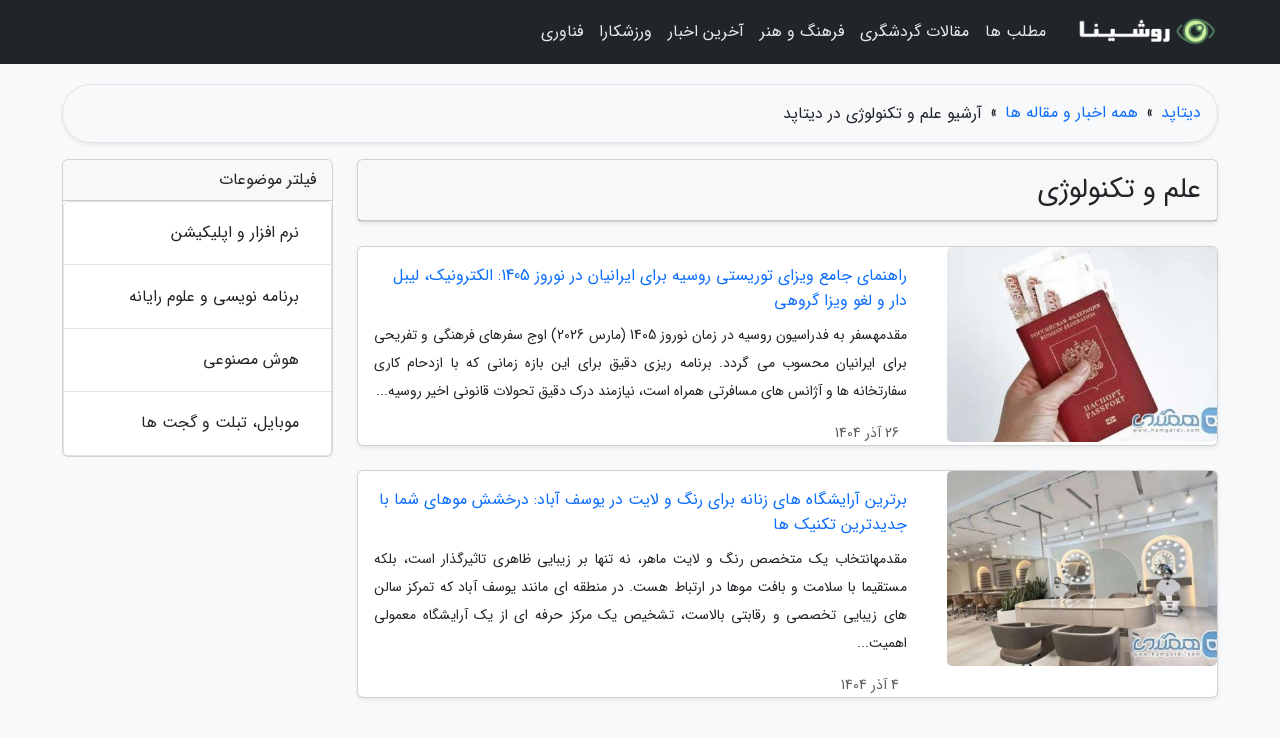

--- FILE ---
content_type: text/html; charset=UTF-8
request_url: https://datapad.ir/posts/technology-%D8%AA%DA%A9%D9%86%D9%88%D9%84%D9%88%DA%98%DB%8C
body_size: 8911
content:
<!doctype html>
<html dir="rtl">
<head prefix="og: http://ogp.me/ns# fb: http://ogp.me/ns/fb# article: http://ogp.me/ns/article#">
<meta charset="utf-8" >
<title>آرشیو علم و تکنولوژی در دیتاپد</title>
<meta name="robots" content="index" />
<link rel="canonical" href="https://datapad.ir/posts/technology-%D8%AA%DA%A9%D9%86%D9%88%D9%84%D9%88%DA%98%DB%8C" >
<meta property="og:url" content="https://datapad.ir/posts/technology-%D8%AA%DA%A9%D9%86%D9%88%D9%84%D9%88%DA%98%DB%8C" >
	
<meta http-equiv="X-UA-Compatible" content="IE=edge">
<meta name="viewport" content="width=device-width, initial-scale=1.0" >	
<link rel="stylesheet" href="/module/template/framework/css/bootstrap.rtl.min.css" type="text/css" />
<link rel="stylesheet" type="text/css" href="/module/template/framework/css/style.css" >	
<meta name="twitter:card" content="summary_large_image" >
<meta name="twitter:domain" content="datapad.ir" >
<meta property="og:type" content="article">
<meta property="article:publisher" content="https://datapad.ir" >
<meta property="og:title" content="آرشیو علم و تکنولوژی در دیتاپد" >
<meta property="fb:app_id" content="1147311521992329" >
<meta property="og:site_name" content="دیتاپد" >
  
<script src="/module/template/framework/js/jquery-3.4.1.min.js" ></script>
<script src="/module/template/framework/js/function.js?lastmod=1769269424"></script>
<link rel="stylesheet" type="text/css" href="/module/template/framework/css/colorbox.css" >
<script src="/module/template/framework/js/jquery.colorbox-min.js"></script>	

<!-- Global site tag (gtag.js) - Google Analytics -->
<script async src="https://www.googletagmanager.com/gtag/js?id=UA-180981110-1"></script>
<script>
  window.dataLayer = window.dataLayer || [];
  function gtag(){dataLayer.push(arguments);}
  gtag('js', new Date());

  gtag('config', 'UA-180981110-1');
</script>

<link rel="icon" href="/favicon.ico" type="image/x-icon">
<link rel="stylesheet" href="/module/template/framework/css/fontawesome.css">
<!--[if lt IE 9]>
<script src="/module/template/framework/js/bootstrap/html5shiv.min.js" ></script>
<script src="/module/template/framework/js/bootstrap/respond.min.js" ></script>
<![endif]-->
</head>
<body class="bg-light">
<div class="container-fluid bg-light position-relative pt-5">	
<div id="sitebody" class="mt-3">
<header>
<div class="row header">
<div class="col-sm-12">
</div>	
</div>	
</header><div class="row main-content">
<div class="container">
<div class="row">

<div class="container"><div class="w-100"><ol class="breadcrumb border shadow-sm rounded-pill p-3" itemscope="" itemtype="http://schema.org/BreadcrumbList"><li class="breadcrumb-item" aria-current="page" itemprop="itemListElement" itemscope="" itemtype="http://schema.org/ListItem"><a itemprop="item" href="https://datapad.ir"><span itemprop="name">دیتاپد</span></a><meta itemprop="position" content="1" ></li><li class="separate px-2">»</li><li class="breadcrumb-item" itemprop="itemListElement" itemscope="" itemtype="http://schema.org/ListItem">
                        <a itemprop="item" href="/posts/blog">
                        <span itemprop="name"> همه اخبار و مقاله ها</span></a>
                        <meta itemprop="position" content="2" >
                        </li><li class="separate px-2">»</li><li class="here breadcrumb-item"><h1 class="h6 m-0">آرشیو علم و تکنولوژی در دیتاپد</h1></li></ol></div></div>	

<div class="container">
<div class="row">
<div class="blog-line col-lg-9 col-md-8 mb-5">
<article class="w-100">
<div id="article-head" class="card mb-4 shadow-sm">
<h2 class="heads h3 card-header"><span>علم و تکنولوژی</span></h2>
</div>
<div class="posts card mb-4 shadow-sm">
<div class="row no-gutters">
<div class="col-lg-4">	
<img class="card-img" src="/upload/2025/12/17/cache/thum_ab76fdd29415-22ff54eb7aaa8-f74bc3ccdc7dc4aa.jpg" alt="راهنمای جامع ویزای توریستی روسیه برای ایرانیان در نوروز 1405: الکترونیک، لیبل دار و لغو ویزا گروهی">
</div>
<div class="col-lg-8">	
<div class="right card-body">
<a class="name" href="/post/%D8%B1%D8%A7%D9%87%D9%86%D9%85%D8%A7%DB%8C-%D8%AC%D8%A7%D9%85%D8%B9-%D9%88%DB%8C%D8%B2%D8%A7%DB%8C-%D8%AA%D9%88%D8%B1%DB%8C%D8%B3%D8%AA%DB%8C-%D8%B1%D9%88%D8%B3%DB%8C%D9%87-3546">
<h3 class="card-title h6">راهنمای جامع ویزای توریستی روسیه برای ایرانیان در نوروز 1405: الکترونیک، لیبل دار و لغو ویزا گروهی</h3>
</a>
<p class="description small card-text text-justify">
مقدمهسفر به فدراسیون روسیه در زمان نوروز 1405 (مارس 2026) اوج سفرهای فرهنگی و تفریحی برای ایرانیان محسوب می گردد. برنامه ریزی دقیق برای این بازه زمانی که با ازدحام کاری سفارتخانه ها و آژانس های مسافرتی همراه است، نیازمند درک دقیق تحولات قانونی اخیر روسیه...</p>
</div>
<small class="creat_date p-4 text-muted">26 آذر 1404</small>	
</div>	
</div>	
</div>

<div class="posts card mb-4 shadow-sm">
<div class="row no-gutters">
<div class="col-lg-4">	
<img class="card-img" src="/upload/2025/11/25/cache/thum_4c9bbfbef5b1c77-c1c6a8bdd8b-c24fa6cb6094.jpg" alt="برترین آرایشگاه های زنانه برای رنگ و لایت در یوسف آباد: درخشش موهای شما با جدیدترین تکنیک ها">
</div>
<div class="col-lg-8">	
<div class="right card-body">
<a class="name" href="/post/%D8%A8%D9%87%D8%AA%D8%B1%DB%8C%D9%86-%D8%A2%D8%B1%D8%A7%DB%8C%D8%B4%DA%AF%D8%A7%D9%87-%D9%87%D8%A7%DB%8C-%D8%B2%D9%86%D8%A7%D9%86%D9%87-%D8%A8%D8%B1%D8%A7%DB%8C-1631">
<h3 class="card-title h6">برترین آرایشگاه های زنانه برای رنگ و لایت در یوسف آباد: درخشش موهای شما با جدیدترین تکنیک ها</h3>
</a>
<p class="description small card-text text-justify">
مقدمهانتخاب یک متخصص رنگ و لایت ماهر، نه تنها بر زیبایی ظاهری تاثیرگذار است، بلکه مستقیما با سلامت و بافت موها در ارتباط هست. در منطقه ای مانند یوسف آباد که تمرکز سالن های زیبایی تخصصی و رقابتی بالاست، تشخیص یک مرکز حرفه ای از یک آرایشگاه معمولی اهمیت...</p>
</div>
<small class="creat_date p-4 text-muted">4 آذر 1404</small>	
</div>	
</div>	
</div>

<div class="posts card mb-4 shadow-sm">
<div class="row no-gutters">
<div class="col-lg-4">	
<img class="card-img" src="/upload/2025/09/23/cache/thum_bb277c0c0173-3020bf0a-8287bc6e86bbcf.jpg" alt="خدمات CIP فرودگاه شامل چیست؟ سفری آسان و بدون دغدغه">
</div>
<div class="col-lg-8">	
<div class="right card-body">
<a class="name" href="/post/%D8%AE%D8%AF%D9%85%D8%A7%D8%AA-cip-%D9%81%D8%B1%D9%88%D8%AF%DA%AF%D8%A7%D9%87-%D8%B4%D8%A7%D9%85%D9%84-%DA%86%DB%8C%D8%B3%D8%AA-%D8%B3%D9%81%D8%B1%DB%8C-6166">
<h3 class="card-title h6">خدمات CIP فرودگاه شامل چیست؟ سفری آسان و بدون دغدغه</h3>
</a>
<p class="description small card-text text-justify">
سفر، خواه برای سرگرمی باشد یا کار، گاهی اوقات می تواند با چالش هایی همراه گردد. از صف های طولانی و خستگی ناشی از انتظار گرفته تا دغدغه های مربوط به بار و تشریفات پرواز، همه می توانند از لذت سفر بکاهند. اما راه حلی وجود دارد که تجربه سفر را به یک خاطره خوش...</p>
</div>
<small class="creat_date p-4 text-muted">1 مهر 1404</small>	
</div>	
</div>	
</div>

<div class="posts card mb-4 shadow-sm">
<div class="row no-gutters">
<div class="col-lg-4">	
<img class="card-img" src="/upload/2025/08/11/cache/thum_02502bc4142d-fcbdee5bd0e33b3-7d58d56947418.jpg" alt="12 تا از عجیب ترین خواص چای سیاه">
</div>
<div class="col-lg-8">	
<div class="right card-body">
<a class="name" href="/post/12-%D8%AA%D8%A7-%D8%A7%D8%B2-%D8%B9%D8%AC%DB%8C%D8%A8-%D8%AA%D8%B1%DB%8C%D9%86-%D8%AE%D9%88%D8%A7%D8%B5-%DA%86%D8%A7%DB%8C-%D8%B3%DB%8C%D8%A7%D9%87-1828">
<h3 class="card-title h6">12 تا از عجیب ترین خواص چای سیاه</h3>
</a>
<p class="description small card-text text-justify">
در مورد خواص و فواید چای سیاه چیزی می دانید؟ بعد از آب، چای سیاه یکی از پرمصرف ترین نوشیدنی ها در جهان است. گیاه چای متعلق به خانواده گیاه Camellia sinensis است. چای سیاه نسبت به دیگر ، طعم قوی تر و کافئین بیشتری دارد. اما کافئین آن کمتر از قهوه است. چای سیاه همچنین...</p>
</div>
<small class="creat_date p-4 text-muted">20 مرداد 1404</small>	
</div>	
</div>	
</div>

<div class="posts card mb-4 shadow-sm">
<div class="row no-gutters">
<div class="col-lg-4">	
<img class="card-img" src="/upload/2025/08/02/cache/thum_89c781df6b7664-3f575afb513f0-84c2c93fef8.jpg" alt="50 نکته راهنمای خرید پاک کننده چند منظوره ، کدوم پاک کننده برای چی خوبه؟">
</div>
<div class="col-lg-8">	
<div class="right card-body">
<a class="name" href="/post/50-%D9%86%DA%A9%D8%AA%D9%87-%D8%B1%D8%A7%D9%87%D9%86%D9%85%D8%A7%DB%8C-%D8%AE%D8%B1%DB%8C%D8%AF-%D9%BE%D8%A7%DA%A9-%DA%A9%D9%86%D9%86%D8%AF%D9%87-4262">
<h3 class="card-title h6">50 نکته راهنمای خرید پاک کننده چند منظوره ، کدوم پاک کننده برای چی خوبه؟</h3>
</a>
<p class="description small card-text text-justify">
پاک کننده های چند منظوره جزو اون دسته از محصولات نظافتی ان که با یه بطری از اون ها، می تونین چندین سطح مختلف رو تمیز کنین؛ از کابینت و کف گرفته تا شیشه و اجاق گاز. این نوع پاک کننده ها به  خاطر صرفه جویی در زمان، هزینه و فضای نگهداری، هوادار های زیادی دارن....</p>
</div>
<small class="creat_date p-4 text-muted">11 مرداد 1404</small>	
</div>	
</div>	
</div>

<div class="posts card mb-4 shadow-sm">
<div class="row no-gutters">
<div class="col-lg-4">	
<img class="card-img" src="/upload/2025/05/21/cache/thum_8550f7ca6-60055767fa895f5-21088f2702332d6.jpg" alt="برترین لوکیشن های عکاسی در تهران برای عکاسی در نوروز کجاست ؟">
</div>
<div class="col-lg-8">	
<div class="right card-body">
<a class="name" href="/post/%D8%A8%D9%87%D8%AA%D8%B1%DB%8C%D9%86-%D9%84%D9%88%DA%A9%DB%8C%D8%B4%D9%86-%D9%87%D8%A7%DB%8C-%D8%B9%DA%A9%D8%A7%D8%B3%DB%8C-%D8%AF%D8%B1-%D8%AA%D9%87%D8%B1%D8%A7%D9%86-9767">
<h3 class="card-title h6">برترین لوکیشن های عکاسی در تهران برای عکاسی در نوروز کجاست ؟</h3>
</a>
<p class="description small card-text text-justify">
تهران به عنوان مرکز ایران، مجموعه ای از لوکیشن های عکاسی متنوع و مجذوب کننده را در اختیار علاقه مندان قرار می دهد که در این مقاله تصمیم گرفتیم برترین لوکیشن های عکاسی در تهران را به شما علاقمندان به عکاسی معرفی کنیم. از فضاهای تاریخی گرفته تا محیط های...</p>
</div>
<small class="creat_date p-4 text-muted">31 اردیبهشت 1404</small>	
</div>	
</div>	
</div>

<div class="posts card mb-4 shadow-sm">
<div class="row no-gutters">
<div class="col-lg-4">	
<img class="card-img" src="/upload/2025/05/10/cache/thum_41bfb9b274d-c97d30ccbf-6609cebeb210.jpg" alt="روان نویس شیائومى مدل MJZ؛ یک محصول باکیفیت دیگر از برند چینی">
</div>
<div class="col-lg-8">	
<div class="right card-body">
<a class="name" href="/post/%D8%B1%D9%88%D8%A7%D9%86-%D9%86%D9%88%DB%8C%D8%B3-%D8%B4%DB%8C%D8%A7%D8%A6%D9%88%D9%85%D9%89-%D9%85%D8%AF%D9%84-mjz-%DB%8C%DA%A9-2737">
<h3 class="card-title h6">روان نویس شیائومى مدل MJZ؛ یک محصول باکیفیت دیگر از برند چینی</h3>
</a>
<p class="description small card-text text-justify">
شیائومی از آن برندهای محبوب برای همگان است. برای آن هایی که دنبال موبایل و وسایل الکترونیک هستند، برای کسانی که لوازم خانه هوشمند می خواهند و حالا برای آن هایی که دنبال یک روان نویس خوب برای نوشتن می گردند.</p>
</div>
<small class="creat_date p-4 text-muted">20 اردیبهشت 1404</small>	
</div>	
</div>	
</div>

<div class="posts card mb-4 shadow-sm">
<div class="row no-gutters">
<div class="col-lg-4">	
<img class="card-img" src="/upload/2025/04/27/cache/thum_b5883fb3fb-2e84a6cbb572-6a0f29632.jpg" alt="آنالیز و تست صدای سنتور ایران ساز مدل باران؛ در ستایش اصالت و زیبایی">
</div>
<div class="col-lg-8">	
<div class="right card-body">
<a class="name" href="/post/%D8%A8%D8%B1%D8%B1%D8%B3%DB%8C-%D9%88-%D8%AA%D8%B3%D8%AA-%D8%B5%D8%AF%D8%A7%DB%8C-%D8%B3%D9%86%D8%AA%D9%88%D8%B1-%D8%A7%DB%8C%D8%B1%D8%A7%D9%86-2031">
<h3 class="card-title h6">آنالیز و تست صدای سنتور ایران ساز مدل باران؛ در ستایش اصالت و زیبایی</h3>
</a>
<p class="description small card-text text-justify">
سنتور از سازهای زهی اصیل ایرانی به شکل ذوزنقه است که بدنه آن از چوب ساخته شده و نه خرک و 72 سیم دارد که این سیم ها به صورت چهارتایی در 18 دسته تقسیم شده اند. برخی ها ساخت سنتور را به ابونصر فارابی نسبت می دهند. در این ویدیو ساز سنتور شرکت ایران  ساز مدل باران...</p>
</div>
<small class="creat_date p-4 text-muted">7 اردیبهشت 1404</small>	
</div>	
</div>	
</div>

<div class="posts card mb-4 shadow-sm">
<div class="row no-gutters">
<div class="col-lg-4">	
<img class="card-img" src="/upload/2025/04/24/cache/thum_aa96336d4440872-41e2fff8061cda-2701b8b89396794a.jpg" alt="آنالیز خردکن کالوات مدل HA270؛ ابزاری کاربردی و خوش قیمت">
</div>
<div class="col-lg-8">	
<div class="right card-body">
<a class="name" href="/post/%D8%A8%D8%B1%D8%B1%D8%B3%DB%8C-%D8%AE%D8%B1%D8%AF%DA%A9%D9%86-%DA%A9%D8%A7%D9%84%D9%88%D8%A7%D8%AA-%D9%85%D8%AF%D9%84-ha270-%D8%A7%D8%A8%D8%B2%D8%A7%D8%B1%DB%8C-4193">
<h3 class="card-title h6">آنالیز خردکن کالوات مدل HA270؛ ابزاری کاربردی و خوش قیمت</h3>
</a>
<p class="description small card-text text-justify">
اگر جز دسته از خانم هایی هستید که دوست دارید همه مراحل آشپزی از خرد کردن میوه و سبزی گرفته تا پخت وپز را خودتان انجام دهید، حتما می دانید که داشتن یک دستگاه خردکن تا چه مقدار می تواند برایتان کاربردی باشد. در این ویدیو قصد داریم خردکن کالوات مدل HA270 را...</p>
</div>
<small class="creat_date p-4 text-muted">4 اردیبهشت 1404</small>	
</div>	
</div>	
</div>

<div class="posts card mb-4 shadow-sm">
<div class="row no-gutters">
<div class="col-lg-4">	
<img class="card-img" src="/upload/2025/04/21/cache/thum_f8d883e6a1e5-45e8b473-a66a95ed0a.jpg" alt="نت فلیکس پخش انحصاری Neon Genesis Evangelion را به دست می گیرد">
</div>
<div class="col-lg-8">	
<div class="right card-body">
<a class="name" href="/post/%D9%86%D8%AA-%D9%81%D9%84%DB%8C%DA%A9%D8%B3-%D9%BE%D8%AE%D8%B4-%D8%A7%D9%86%D8%AD%D8%B5%D8%A7%D8%B1%DB%8C-neon-genesis-7751">
<h3 class="card-title h6">نت فلیکس پخش انحصاری Neon Genesis Evangelion را به دست می گیرد</h3>
</a>
<p class="description small card-text text-justify">
انیمه بزرگ و معروف Neon Genesis Evangelion قرار است برای اولین بار به یک سرویس استریم ویدیو بیاید؛ آن هم نه هر سرویس و شبکه ای. شرکت نت فلیکس خبر داده است که از این پس به صورت انحصاری پخش و استریم انیمه Neon Genesis Evangelion و فیلم های این مجموعه انیمه ای را به دست خواهد گرفت.</p>
</div>
<small class="creat_date p-4 text-muted">1 اردیبهشت 1404</small>	
</div>	
</div>	
</div>

<div class="posts card mb-4 shadow-sm">
<div class="row no-gutters">
<div class="col-lg-4">	
<img class="card-img" src="/upload/2025/04/19/cache/thum_3e81fdf29f-7333ae441b19a8-b6beccf630198391b.jpg" alt="استیون اسپیلبرگ هنوز هم مشغول ساخت مجموعه هیلو است">
</div>
<div class="col-lg-8">	
<div class="right card-body">
<a class="name" href="/post/%D8%A7%D8%B3%D8%AA%DB%8C%D9%88%D9%86-%D8%A7%D8%B3%D9%BE%DB%8C%D9%84%D8%A8%D8%B1%DA%AF-%D9%87%D9%86%D9%88%D8%B2-%D9%87%D9%85-%D9%85%D8%B4%D8%BA%D9%88%D9%84-3500">
<h3 class="card-title h6">استیون اسپیلبرگ هنوز هم مشغول ساخت مجموعه هیلو است</h3>
</a>
<p class="description small card-text text-justify">
در حال حاضر، سه سالی است که منتظر مجموعه تلویزیونی هیلو (Halo) هستیم؛ مجموعه ای که قرار بود به تهیه کنندگی استیون اسپیلبرگ، کارگردان معروف هالی وودی ساخته گردد. مدت ها بود که خبری از این مجموعه تلویزیونی نشنیده بودیم، اما مدیر ایکس باکس گفته که ساخت این...</p>
</div>
<small class="creat_date p-4 text-muted">30 فروردین 1404</small>	
</div>	
</div>	
</div>

<div class="posts card mb-4 shadow-sm">
<div class="row no-gutters">
<div class="col-lg-4">	
<img class="card-img" src="/upload/2025/04/17/cache/thum_0298255d3d4c2-a30785b7be4b-ee699b703f7.jpg" alt="آیا بدن انسان هوشمند است؟">
</div>
<div class="col-lg-8">	
<div class="right card-body">
<a class="name" href="/post/%D8%A2%DB%8C%D8%A7-%D8%A8%D8%AF%D9%86-%D8%A7%D9%86%D8%B3%D8%A7%D9%86-%D9%87%D9%88%D8%B4%D9%85%D9%86%D8%AF-%D8%A7%D8%B3%D8%AA-4211">
<h3 class="card-title h6">آیا بدن انسان هوشمند است؟</h3>
</a>
<p class="description small card-text text-justify">
‫در دنیایی که همه  چیز آن از ماشین گرفته تا دستیار صوتی و گوشی های تلفن همراه همگی هوشمندند، ‫آیا می دانستید که بدن شما هم هوشمند است؟</p>
</div>
<small class="creat_date p-4 text-muted">28 فروردین 1404</small>	
</div>	
</div>	
</div>

<div class="posts card mb-4 shadow-sm">
<div class="row no-gutters">
<div class="col-lg-4">	
<img class="card-img" src="/upload/2025/04/17/cache/thum_a7756e55797-c6ae369db39ee-e149ec4d0ff02dba9.jpg" alt="10 کافه مخفی و خاص در پاریس که گردشگران معمولاً نمی شناسند">
</div>
<div class="col-lg-8">	
<div class="right card-body">
<a class="name" href="/post/10-%DA%A9%D8%A7%D9%81%D9%87-%D9%85%D8%AE%D9%81%DB%8C-%D9%88-%D8%AE%D8%A7%D8%B5-%D8%AF%D8%B1-%D9%BE%D8%A7%D8%B1%DB%8C%D8%B3-%DA%A9%D9%87-6471">
<h3 class="card-title h6">10 کافه مخفی و خاص در پاریس که گردشگران معمولاً نمی شناسند</h3>
</a>
<p class="description small card-text text-justify">
کاخ ورسای یا بوربو را فراموش کنید، این کافه های خاص پاریس هستند که تغییرات اساسی را در این کشور رقم زده اند! کافه هایی که برای دهه ها مرکز جلسات اجتماعی و فرهنگی بوده و حتی معروفترین رمان های فرانسوی در آن ها متولد شده اند. امروزه شاید این کافه ها مانند...</p>
</div>
<small class="creat_date p-4 text-muted">28 فروردین 1404</small>	
</div>	
</div>	
</div>

<div class="posts card mb-4 shadow-sm">
<div class="row no-gutters">
<div class="col-lg-4">	
<img class="card-img" src="/upload/2025/03/03/cache/thum_821587405c80-6b9c838f3ec1d9-eed333cb4.jpg" alt="برندگان اسکار 2025؛ آنورا برترین فیلم سال شد">
</div>
<div class="col-lg-8">	
<div class="right card-body">
<a class="name" href="/post/%D8%A8%D8%B1%D9%86%D8%AF%DA%AF%D8%A7%D9%86-%D8%A7%D8%B3%DA%A9%D8%A7%D8%B1-2025-%D8%A2%D9%86%D9%88%D8%B1%D8%A7-%D8%A8%D9%87%D8%AA%D8%B1%DB%8C%D9%86-1723">
<h3 class="card-title h6">برندگان اسکار 2025؛ آنورا برترین فیلم سال شد</h3>
</a>
<p class="description small card-text text-justify">
انتها برندگان اسکار 2025 معرفی شدند و آنورا به کارگردانی شان بیکر، جایزه اسکار برترین فیلم را به خانه برد تا سینمای مستقل بعد از مدت ها بدرخشد. لیست کامل برندگان اسکار 2025 را در ادامه مطالعه کنید.</p>
</div>
<small class="creat_date p-4 text-muted">13 اسفند 1403</small>	
</div>	
</div>	
</div>

<div class="posts card mb-4 shadow-sm">
<div class="row no-gutters">
<div class="col-lg-4">	
<img class="card-img" src="/upload/2025/02/06/cache/thum_b4525bf75-2f0d24cea88-a28cfdd7288.jpg" alt="فهرست برترین رستوران ها و کافه های مادرید">
</div>
<div class="col-lg-8">	
<div class="right card-body">
<a class="name" href="/post/%D9%84%DB%8C%D8%B3%D8%AA-%D8%A8%D9%87%D8%AA%D8%B1%DB%8C%D9%86-%D8%B1%D8%B3%D8%AA%D9%88%D8%B1%D8%A7%D9%86-%D9%87%D8%A7-%D9%88-%DA%A9%D8%A7%D9%81%D9%87-8193">
<h3 class="card-title h6">فهرست برترین رستوران ها و کافه های مادرید</h3>
</a>
<p class="description small card-text text-justify">
مادرید مرکز کشور اسپانیا است که علاوه بر جاذبه های گردشگری، به خاطر غذاهای بی نظیرش در جهان معروفیت یافته است. در این شهر برجسته ترین آشپزها با بازسازی غذاهای سنتی و مدرن، جهانی جدیدی از طعم غذاهای مختلف را کشف می نمایند. محبوبیت این شهر از لحاظ رستوران...</p>
</div>
<small class="creat_date p-4 text-muted">18 بهمن 1403</small>	
</div>	
</div>	
</div>

<div class="posts card mb-4 shadow-sm">
<div class="row no-gutters">
<div class="col-lg-4">	
<img class="card-img" src="/upload/2025/01/15/cache/thum_c5b65724b-3aea26762-7257004cd3dc.jpg" alt="طرز تهیه دلمه سیب زمینی خوشمزه">
</div>
<div class="col-lg-8">	
<div class="right card-body">
<a class="name" href="/post/%D8%B7%D8%B1%D8%B2-%D8%AA%D9%87%DB%8C%D9%87-%D8%AF%D9%84%D9%85%D9%87-%D8%B3%DB%8C%D8%A8-%D8%B2%D9%85%DB%8C%D9%86%DB%8C-%D8%AE%D9%88%D8%B4%D9%85%D8%B2%D9%87-8875">
<h3 class="card-title h6">طرز تهیه دلمه سیب زمینی خوشمزه</h3>
</a>
<p class="description small card-text text-justify">
از آنجایی که بیشتر افراد سیب زمینی را هم به صورت سرخ شده و هم به صورت آبپز دوست دارند، دلمه سیب زمینی نیز یکی از غذاهای محبوب فعلی به شمار میرود که ارزش غذایی بالای دارد. البته طرز تهیه دلمه سیب زمینی با سایر دلمه فرق دارد و شما می توانید دلمه سیب زمینی...</p>
</div>
<small class="creat_date p-4 text-muted">26 دی 1403</small>	
</div>	
</div>	
</div>

<div class="posts card mb-4 shadow-sm">
<div class="row no-gutters">
<div class="col-lg-4">	
<img class="card-img" src="/upload/2025/01/10/cache/thum_2a9a58c48488-7ab92a7668ca9-0f141d1321.jpg" alt="گشتی در 10 مرکز خرید برتر مرکز چین، پکن">
</div>
<div class="col-lg-8">	
<div class="right card-body">
<a class="name" href="/post/%DA%AF%D8%B4%D8%AA%DB%8C-%D8%AF%D8%B1-10-%D9%85%D8%B1%DA%A9%D8%B2-%D8%AE%D8%B1%DB%8C%D8%AF-%D8%A8%D8%B1%D8%AA%D8%B1-%D9%BE%D8%A7%DB%8C%D8%AA%D8%AE%D8%AA-5023">
<h3 class="card-title h6">گشتی در 10 مرکز خرید برتر مرکز چین، پکن</h3>
</a>
<p class="description small card-text text-justify">
مراکز خرید پکن، مرکز چین، تنوع فراوانی دارند و مکان هایی مجذوب کننده برای یک تجربه خرید برتر به شمار می روند. این مراکز خرید شامل مجموعه هایی نظیر مرکز خرید ژیدان، پِلِیس، سولانا، شین کنگ، پلازای شرقی، اینتای پکن، کپیتال لند، گیت سیتی مال، سنلیتون ویلج...</p>
</div>
<small class="creat_date p-4 text-muted">21 دی 1403</small>	
</div>	
</div>	
</div>

<div class="posts card mb-4 shadow-sm">
<div class="row no-gutters">
<div class="col-lg-4">	
<img class="card-img" src="/upload/2025/01/01/cache/thum_b4f1d76507d7ee8-97478979d8838fc-d999119560122.jpg" alt="سولو آدا، جزیره ای که می توان در آن به آرامش رسید">
</div>
<div class="col-lg-8">	
<div class="right card-body">
<a class="name" href="/post/%D8%B3%D9%88%D9%84%D9%88-%D8%A2%D8%AF%D8%A7-%D8%AC%D8%B2%DB%8C%D8%B1%D9%87-%D8%A7%DB%8C-%DA%A9%D9%87-%D9%85%DB%8C-%D8%AA%D9%88%D8%A7%D9%86-9703">
<h3 class="card-title h6">سولو آدا، جزیره ای که می توان در آن به آرامش رسید</h3>
</a>
<p class="description small card-text text-justify">
کشور ترکیه به علت موقعیت جغرافیای که دارد، همواره موردتوجه گردشگران زیادی از نقاط مختلف دنیا بوده است.</p>
</div>
<small class="creat_date p-4 text-muted">12 دی 1403</small>	
</div>	
</div>	
</div>

<div class="posts card mb-4 shadow-sm">
<div class="row no-gutters">
<div class="col-lg-4">	
<img class="card-img" src="/upload/2024/12/17/cache/thum_96b2a478ff9-6ad5ed6250-72452abc873867d25.jpg" alt="سالمندان ژاپنی می توانند بااستفاده از واقعیت مجازی به دور جهان سفر نمایند">
</div>
<div class="col-lg-8">	
<div class="right card-body">
<a class="name" href="/post/%D8%B3%D8%A7%D9%84%D9%85%D9%86%D8%AF%D8%A7%D9%86-%DA%98%D8%A7%D9%BE%D9%86%DB%8C-%D9%85%DB%8C-%D8%AA%D9%88%D8%A7%D9%86%D9%86%D8%AF-%D8%A8%D8%A7%D8%A7%D8%B3%D8%AA%D9%81%D8%A7%D8%AF%D9%87-3850">
<h3 class="card-title h6">سالمندان ژاپنی می توانند بااستفاده از واقعیت مجازی به دور جهان سفر نمایند</h3>
</a>
<p class="description small card-text text-justify">
تیمی از دانشگاه توکیو از فناوری  واقعیت مجازی برای حمایت از جامعه سالخورده ژاپن استفاده نموده و امکان سفر به دور جهان را برای آن ها مهیا نموده است.</p>
</div>
<small class="creat_date p-4 text-muted">27 آذر 1403</small>	
</div>	
</div>	
</div>

<div class="posts card mb-4 shadow-sm">
<div class="row no-gutters">
<div class="col-lg-4">	
<img class="card-img" src="/upload/2024/12/05/cache/thum_f880b9660e548-1b60010e3906870f8-1dba35ed794c3ec.jpg" alt="معرفی آرت هتل وین استدتهال ، 4 ستاره">
</div>
<div class="col-lg-8">	
<div class="right card-body">
<a class="name" href="/post/%D9%85%D8%B9%D8%B1%D9%81%DB%8C-%D8%A2%D8%B1%D8%AA-%D9%87%D8%AA%D9%84-%D9%88%DB%8C%D9%86-%D8%A7%D8%B3%D8%AA%D8%AF%D8%AA%D9%87%D8%A7%D9%84-2301">
<h3 class="card-title h6">معرفی آرت هتل وین استدتهال ، 4 ستاره</h3>
</a>
<p class="description small card-text text-justify">
آرت هتل وین استدتهال | arte Hotel Wien Stadthalleوین شهر پر هتلی است که معمولا هتل هایش هم 4 ستاره هستند. یکی از همین هتل ها، آرت هتل وین استدتهال است. این هتل اولین ویژگی که از خود معرفی می نماید این است که در آن به هیچ وجه ممکن نمی توان سیگار کشید! علاوه بر این اما فاصله...</p>
</div>
<small class="creat_date p-4 text-muted">15 آذر 1403</small>	
</div>	
</div>	
</div>

	
<div class="t-pagination d-flex flex-wrap"><nav aria-label="Page navigation"><ul id="pagination3" class="pagination m-0"><li class="page-item disabled" aria-current="page"><span class="page-link">صفحه 1 از 10</span></li><li class="page-item"><a class="page-link" rel="nofollow noopener noreferrer" href="/posts/technology-%D8%AA%DA%A9%D9%86%D9%88%D9%84%D9%88%DA%98%DB%8C/page/2">صفحه بعد</a></li></ul></nav><div class="itemcount p-2"><span>تعداد: (198)</span></div></div></article>	
</div>

<div id="sidebar" class="col-lg-3 col-md-4 mb-5 mb-5">
<aside>
<div class="card mb-4"><div class="card-header">فیلتر موضوعات</div><ul class="list-group" ><li class="list-group-item list-group-item-action"><a class="nav-link" href="/posts/application-software">نرم افزار و اپلیکیشن</a></li><li class="list-group-item list-group-item-action"><a class="nav-link" href="/posts/computer-programming">برنامه نویسی و علوم رایانه</a></li><li class="list-group-item list-group-item-action"><a class="nav-link" href="/posts/artificial-intelligence-%D9%87%D9%88%D8%B4-%D9%85%D8%B5%D9%86%D9%88%D8%B9%DB%8C">هوش مصنوعی</a></li><li class="list-group-item list-group-item-action"><a class="nav-link" href="/posts/mobile-tablet-gadget">موبایل، تبلت و گجت ها</a></li></ul></div>	
</aside>	
</div>
</div>
</div>
</div>
</div>
</div>
<div class="custom-navbar row bg-dark text-white position-absolute w-100" style="top:0" id="header">
<nav class="container">
<div class="navbar navbar-expand-lg navbar-dark">
<a class="navbar-brand" href="https://datapad.ir" id="logo" title="دیتاپد"><img src="https://datapad.ir/upload/logo/roshina.com.png" alt="دیتاپد" height="38"></a>
<button class="navbar-toggler" type="button" data-bs-toggle="collapse" data-bs-target="#navbarSupportedContent" aria-controls="navbarSupportedContent" aria-expanded="false" aria-label="Toggle navigation">
			  <span class="navbar-toggler-icon"></span>
			</button><div class="collapse navbar-collapse" id="navbarSupportedContent"><ul class="navbar-nav me-auto mb-2 mb-lg-0 "><li class="nav-item"><a rel="nofollow" class="nav-link" href="/posts/blog">مطلب ها</a></li><li class="nav-item"><a rel="nofollow" class="nav-link" href="/posts/travel-%DA%AF%D8%B1%D8%AF%D8%B4%DA%AF%D8%B1%DB%8C">مقالات گردشگری</a></li><li class="nav-item"><a rel="nofollow" class="nav-link" href="/posts/art-culture-%D9%81%D8%B1%D9%87%D9%86%DA%AF-%D9%87%D9%86%D8%B1">فرهنگ و هنر</a></li><li class="nav-item"><a rel="nofollow" class="nav-link" href="/posts/news-%D8%A7%D8%AE%D8%A8%D8%A7%D8%B1">آخرین اخبار</a></li><li class="nav-item"><a rel="nofollow" class="nav-link" href="/posts/sport-%D9%88%D8%B1%D8%B2%D8%B4">ورزشکارا</a></li><li class="nav-item"><a rel="nofollow" class="nav-link" href="/posts/technology-%D8%AA%DA%A9%D9%86%D9%88%D9%84%D9%88%DA%98%DB%8C">فناوری</a></li></ul></div>
</div>
</nav>
</div>

</div>

<div class="row bg-secondary text-white">	
<footer class="container" id="mainfooter">
<div class="row pt-5" id="footer">
<div class="f-column clearright px-4 pb-5 col-md-4">
<div class="foothead h5 p-2">خبرنامه</div>
<div class="columnbody">
<p class="p-2"></p>
<form class="form-signin" id="newsletter" name="newsletter" action="#" method="post">
<div class="form-group">	
<input class="form-control text-right" required name="email" type="email" placeholder="ایمیل">	
</div>
<div class="form-group">	
<input class="form-control text-right" name="phone" type="tel" placeholder="موبایل">
</div>	
<button class="newsbutton btn btn-warning btn-aban" name="button" type="button" onClick="myformhandler('newsletter','/module/plugin/newsletter/newsletterhandler.php','newslalert')">عضویت</button>
<span class="newslalert"></span>
</form>
</div>
</div></div>
</footer>
</div>	
<div class="row" >
<span class="col-lg-12 bg-dark text-white text-center p-3 small en" id="copyright">	
Copyright © 2026 datapad.ir All rights reserved.
</span>	
</div>
<span class="phone">
</span>
</div>
<script>
window.onload = function () {	
	if (window.history.pushState) {
		window.history.pushState('', '/', window.location.pathname);
	} else {
		window.location.hash = '';
	}
}
</script>
<script src="/module/template/framework/js/bootstrap/bootstrap.bundle.min.js" ></script>
<script defer src="https://static.cloudflareinsights.com/beacon.min.js/vcd15cbe7772f49c399c6a5babf22c1241717689176015" integrity="sha512-ZpsOmlRQV6y907TI0dKBHq9Md29nnaEIPlkf84rnaERnq6zvWvPUqr2ft8M1aS28oN72PdrCzSjY4U6VaAw1EQ==" data-cf-beacon='{"version":"2024.11.0","token":"e4445e597bba4ec9bd4059053a88c76e","r":1,"server_timing":{"name":{"cfCacheStatus":true,"cfEdge":true,"cfExtPri":true,"cfL4":true,"cfOrigin":true,"cfSpeedBrain":true},"location_startswith":null}}' crossorigin="anonymous"></script>
</body>
</html>